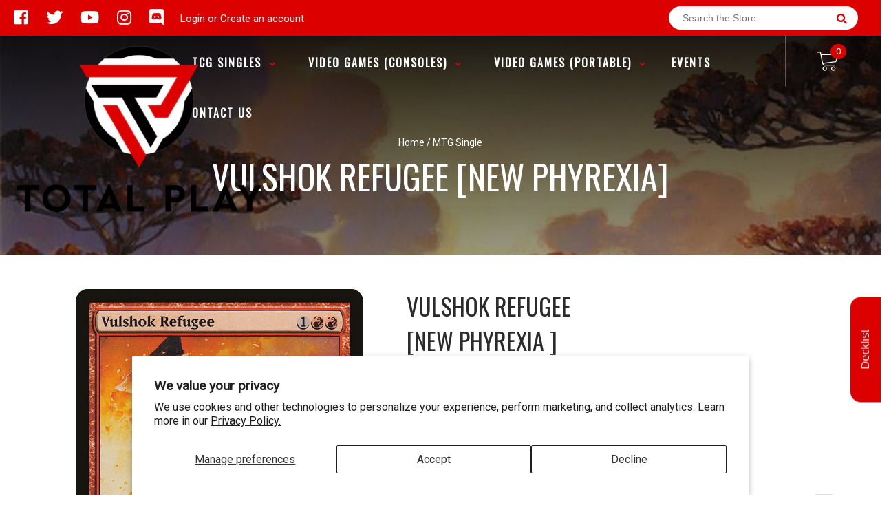

--- FILE ---
content_type: text/plain; charset=utf-8
request_url: https://d-ipv6.mmapiws.com/ant_squire
body_size: 152
content:
totalplay.ca;019be65e-0796-7414-86b0-e7981a6fefc4:dec1999e42dfa211a19d215fe893bab274c2be31

--- FILE ---
content_type: application/x-javascript; charset=utf-8
request_url: https://bundler.nice-team.net/app/shop/status/total-play-gaming.myshopify.com.js?1769096480
body_size: -384
content:
var bundler_settings_updated='1719440333';